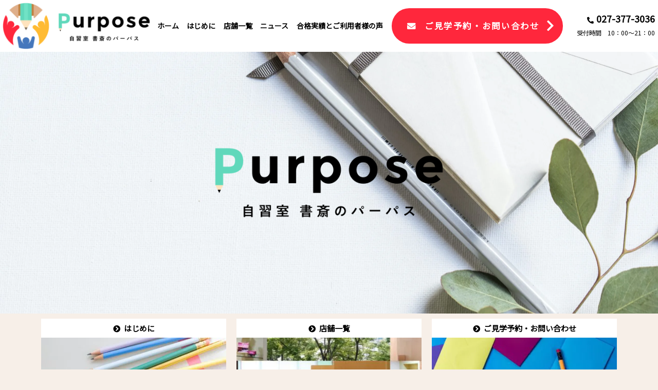

--- FILE ---
content_type: text/html; charset=UTF-8
request_url: https://purpose-study.com/
body_size: 13264
content:
<!DOCTYPE html><html dir="ltr" lang="ja"
 prefix="og: https://ogp.me/ns#" ><head><meta charset="UTF-8"><meta name="viewport" content="width=device-width, initial-scale=1"><link rel="profile" href="https://gmpg.org/xfn/11"><link media="all" href="https://purpose-study.com/wp-content/cache/autoptimize/css/autoptimize_30690014fda899d46bd1065585080fbc.css" rel="stylesheet" /><title>自習室 書斎のパーパス purpose｜会員制有料自習室</title><meta name="description" content="高崎駅・前橋駅・北高崎駅・桐生駅近（前橋 伊勢崎方面の方も）・本庄駅前（前橋 伊勢崎 深谷方面の方も）足利市駅前（館林 太田方面の方も）。入学試験、各種受験、資格取得対策に充実した勉強スペースを安価で提供する自習室のパーパス。パーテーションデスクで集中して勉強できます。図書館や学校・学習塾の自習室やデスクを確保できない等、勉強できる場所を探している皆様に！" /><meta name="robots" content="max-image-preview:large" /><meta name="google-site-verification" content="ZZNA_sibYitvncc3PwtuPpPxmyoPWeMr4KG2MBT8KUw" /><link rel="canonical" href="https://purpose-study.com/" /><meta name="generator" content="All in One SEO (AIOSEO) 4.2.7.1 " /><meta property="og:locale" content="ja_JP" /><meta property="og:site_name" content="自習室 書斎のパーパス　purpose｜会員制有料自習室 | 中学・高校・大学受験、資格取得、プライベート書斎、開業準備のために充実した勉強場所を安価で提供させて頂く自習室 書斎のパーパス。図書館や塾以外に勉強できる場所、自習室。パーテーション付デスクで隣を気にせず集中して勉強・作業に専念できます。高崎駅近・北高崎駅前・前橋駅近・桐生駅近です。" /><meta property="og:type" content="website" /><meta property="og:title" content="自習室 書斎のパーパス purpose｜会員制有料自習室" /><meta property="og:description" content="高崎駅・前橋駅・北高崎駅・桐生駅近（前橋 伊勢崎方面の方も）・本庄駅前（前橋 伊勢崎 深谷方面の方も）足利市駅前（館林 太田方面の方も）。入学試験、各種受験、資格取得対策に充実した勉強スペースを安価で提供する自習室のパーパス。パーテーションデスクで集中して勉強できます。図書館や学校・学習塾の自習室やデスクを確保できない等、勉強できる場所を探している皆様に！" /><meta property="og:url" content="https://purpose-study.com/" /><meta property="og:image" content="https://purpose-study.com/wp-content/uploads/2020/09/Purpose_logo-02.png" /><meta property="og:image:secure_url" content="https://purpose-study.com/wp-content/uploads/2020/09/Purpose_logo-02.png" /><meta name="twitter:card" content="summary_large_image" /><meta name="twitter:title" content="自習室 書斎のパーパス purpose｜会員制有料自習室" /><meta name="twitter:description" content="高崎駅・前橋駅・北高崎駅・桐生駅近（前橋 伊勢崎方面の方も）・本庄駅前（前橋 伊勢崎 深谷方面の方も）足利市駅前（館林 太田方面の方も）。入学試験、各種受験、資格取得対策に充実した勉強スペースを安価で提供する自習室のパーパス。パーテーションデスクで集中して勉強できます。図書館や学校・学習塾の自習室やデスクを確保できない等、勉強できる場所を探している皆様に！" /><meta name="twitter:image" content="https://purpose-study.com/wp-content/uploads/2020/09/Purpose_logo-02.png" /> <script type="application/ld+json" class="aioseo-schema">{"@context":"https:\/\/schema.org","@graph":[{"@type":"BreadcrumbList","@id":"https:\/\/purpose-study.com\/#breadcrumblist","itemListElement":[{"@type":"ListItem","@id":"https:\/\/purpose-study.com\/#listItem","position":1,"item":{"@type":"WebPage","@id":"https:\/\/purpose-study.com\/","name":"\u30db\u30fc\u30e0","description":"\u9ad8\u5d0e\u99c5\u30fb\u524d\u6a4b\u99c5\u30fb\u5317\u9ad8\u5d0e\u99c5\u30fb\u6850\u751f\u99c5\u8fd1\uff08\u524d\u6a4b \u4f0a\u52e2\u5d0e\u65b9\u9762\u306e\u65b9\u3082\uff09\u30fb\u672c\u5e84\u99c5\u524d\uff08\u524d\u6a4b \u4f0a\u52e2\u5d0e \u6df1\u8c37\u65b9\u9762\u306e\u65b9\u3082\uff09\u8db3\u5229\u5e02\u99c5\u524d\uff08\u9928\u6797 \u592a\u7530\u65b9\u9762\u306e\u65b9\u3082\uff09\u3002\u5165\u5b66\u8a66\u9a13\u3001\u5404\u7a2e\u53d7\u9a13\u3001\u8cc7\u683c\u53d6\u5f97\u5bfe\u7b56\u306b\u5145\u5b9f\u3057\u305f\u52c9\u5f37\u30b9\u30da\u30fc\u30b9\u3092\u5b89\u4fa1\u3067\u63d0\u4f9b\u3059\u308b\u81ea\u7fd2\u5ba4\u306e\u30d1\u30fc\u30d1\u30b9\u3002\u30d1\u30fc\u30c6\u30fc\u30b7\u30e7\u30f3\u30c7\u30b9\u30af\u3067\u96c6\u4e2d\u3057\u3066\u52c9\u5f37\u3067\u304d\u307e\u3059\u3002\u56f3\u66f8\u9928\u3084\u5b66\u6821\u30fb\u5b66\u7fd2\u587e\u306e\u81ea\u7fd2\u5ba4\u3084\u30c7\u30b9\u30af\u3092\u78ba\u4fdd\u3067\u304d\u306a\u3044\u7b49\u3001\u52c9\u5f37\u3067\u304d\u308b\u5834\u6240\u3092\u63a2\u3057\u3066\u3044\u308b\u7686\u69d8\u306b\uff01","url":"https:\/\/purpose-study.com\/"},"nextItem":"https:\/\/purpose-study.com\/#listItem"},{"@type":"ListItem","@id":"https:\/\/purpose-study.com\/#listItem","position":2,"item":{"@type":"WebPage","@id":"https:\/\/purpose-study.com\/","name":"Home","description":"\u9ad8\u5d0e\u99c5\u30fb\u524d\u6a4b\u99c5\u30fb\u5317\u9ad8\u5d0e\u99c5\u30fb\u6850\u751f\u99c5\u8fd1\uff08\u524d\u6a4b \u4f0a\u52e2\u5d0e\u65b9\u9762\u306e\u65b9\u3082\uff09\u30fb\u672c\u5e84\u99c5\u524d\uff08\u524d\u6a4b \u4f0a\u52e2\u5d0e \u6df1\u8c37\u65b9\u9762\u306e\u65b9\u3082\uff09\u8db3\u5229\u5e02\u99c5\u524d\uff08\u9928\u6797 \u592a\u7530\u65b9\u9762\u306e\u65b9\u3082\uff09\u3002\u5165\u5b66\u8a66\u9a13\u3001\u5404\u7a2e\u53d7\u9a13\u3001\u8cc7\u683c\u53d6\u5f97\u5bfe\u7b56\u306b\u5145\u5b9f\u3057\u305f\u52c9\u5f37\u30b9\u30da\u30fc\u30b9\u3092\u5b89\u4fa1\u3067\u63d0\u4f9b\u3059\u308b\u81ea\u7fd2\u5ba4\u306e\u30d1\u30fc\u30d1\u30b9\u3002\u30d1\u30fc\u30c6\u30fc\u30b7\u30e7\u30f3\u30c7\u30b9\u30af\u3067\u96c6\u4e2d\u3057\u3066\u52c9\u5f37\u3067\u304d\u307e\u3059\u3002\u56f3\u66f8\u9928\u3084\u5b66\u6821\u30fb\u5b66\u7fd2\u587e\u306e\u81ea\u7fd2\u5ba4\u3084\u30c7\u30b9\u30af\u3092\u78ba\u4fdd\u3067\u304d\u306a\u3044\u7b49\u3001\u52c9\u5f37\u3067\u304d\u308b\u5834\u6240\u3092\u63a2\u3057\u3066\u3044\u308b\u7686\u69d8\u306b\uff01","url":"https:\/\/purpose-study.com\/"},"previousItem":"https:\/\/purpose-study.com\/#listItem"}]},{"@type":"Organization","@id":"https:\/\/purpose-study.com\/#organization","name":"\u81ea\u7fd2\u5ba4 \u66f8\u658e\u306e\u30d1\u30fc\u30d1\u30b9\u3000purpose\uff5c\u4f1a\u54e1\u5236\u6709\u6599\u81ea\u7fd2\u5ba4","url":"https:\/\/purpose-study.com\/","logo":{"@type":"ImageObject","url":"https:\/\/purpose-study.com\/wp-content\/uploads\/2020\/09\/Purpose_logo-02.png","@id":"https:\/\/purpose-study.com\/#organizationLogo","width":10939,"height":3474},"image":{"@id":"https:\/\/purpose-study.com\/#organizationLogo"}},{"@type":"WebPage","@id":"https:\/\/purpose-study.com\/#webpage","url":"https:\/\/purpose-study.com\/","name":"\u81ea\u7fd2\u5ba4 \u66f8\u658e\u306e\u30d1\u30fc\u30d1\u30b9 purpose\uff5c\u4f1a\u54e1\u5236\u6709\u6599\u81ea\u7fd2\u5ba4","description":"\u9ad8\u5d0e\u99c5\u30fb\u524d\u6a4b\u99c5\u30fb\u5317\u9ad8\u5d0e\u99c5\u30fb\u6850\u751f\u99c5\u8fd1\uff08\u524d\u6a4b \u4f0a\u52e2\u5d0e\u65b9\u9762\u306e\u65b9\u3082\uff09\u30fb\u672c\u5e84\u99c5\u524d\uff08\u524d\u6a4b \u4f0a\u52e2\u5d0e \u6df1\u8c37\u65b9\u9762\u306e\u65b9\u3082\uff09\u8db3\u5229\u5e02\u99c5\u524d\uff08\u9928\u6797 \u592a\u7530\u65b9\u9762\u306e\u65b9\u3082\uff09\u3002\u5165\u5b66\u8a66\u9a13\u3001\u5404\u7a2e\u53d7\u9a13\u3001\u8cc7\u683c\u53d6\u5f97\u5bfe\u7b56\u306b\u5145\u5b9f\u3057\u305f\u52c9\u5f37\u30b9\u30da\u30fc\u30b9\u3092\u5b89\u4fa1\u3067\u63d0\u4f9b\u3059\u308b\u81ea\u7fd2\u5ba4\u306e\u30d1\u30fc\u30d1\u30b9\u3002\u30d1\u30fc\u30c6\u30fc\u30b7\u30e7\u30f3\u30c7\u30b9\u30af\u3067\u96c6\u4e2d\u3057\u3066\u52c9\u5f37\u3067\u304d\u307e\u3059\u3002\u56f3\u66f8\u9928\u3084\u5b66\u6821\u30fb\u5b66\u7fd2\u587e\u306e\u81ea\u7fd2\u5ba4\u3084\u30c7\u30b9\u30af\u3092\u78ba\u4fdd\u3067\u304d\u306a\u3044\u7b49\u3001\u52c9\u5f37\u3067\u304d\u308b\u5834\u6240\u3092\u63a2\u3057\u3066\u3044\u308b\u7686\u69d8\u306b\uff01","inLanguage":"ja","isPartOf":{"@id":"https:\/\/purpose-study.com\/#website"},"breadcrumb":{"@id":"https:\/\/purpose-study.com\/#breadcrumblist"},"datePublished":"2020-09-25T19:31:20+09:00","dateModified":"2023-12-07T11:36:43+09:00"},{"@type":"WebSite","@id":"https:\/\/purpose-study.com\/#website","url":"https:\/\/purpose-study.com\/","name":"\u81ea\u7fd2\u5ba4 \u66f8\u658e\u306e\u30d1\u30fc\u30d1\u30b9\u3000purpose\uff5c\u4f1a\u54e1\u5236\u6709\u6599\u81ea\u7fd2\u5ba4","description":"\u4e2d\u5b66\u30fb\u9ad8\u6821\u30fb\u5927\u5b66\u53d7\u9a13\u3001\u8cc7\u683c\u53d6\u5f97\u3001\u30d7\u30e9\u30a4\u30d9\u30fc\u30c8\u66f8\u658e\u3001\u958b\u696d\u6e96\u5099\u306e\u305f\u3081\u306b\u5145\u5b9f\u3057\u305f\u52c9\u5f37\u5834\u6240\u3092\u5b89\u4fa1\u3067\u63d0\u4f9b\u3055\u305b\u3066\u9802\u304f\u81ea\u7fd2\u5ba4 \u66f8\u658e\u306e\u30d1\u30fc\u30d1\u30b9\u3002\u56f3\u66f8\u9928\u3084\u587e\u4ee5\u5916\u306b\u52c9\u5f37\u3067\u304d\u308b\u5834\u6240\u3001\u81ea\u7fd2\u5ba4\u3002\u30d1\u30fc\u30c6\u30fc\u30b7\u30e7\u30f3\u4ed8\u30c7\u30b9\u30af\u3067\u96a3\u3092\u6c17\u306b\u305b\u305a\u96c6\u4e2d\u3057\u3066\u52c9\u5f37\u30fb\u4f5c\u696d\u306b\u5c02\u5ff5\u3067\u304d\u307e\u3059\u3002\u9ad8\u5d0e\u99c5\u8fd1\u30fb\u5317\u9ad8\u5d0e\u99c5\u524d\u30fb\u524d\u6a4b\u99c5\u8fd1\u30fb\u6850\u751f\u99c5\u8fd1\u3067\u3059\u3002","inLanguage":"ja","publisher":{"@id":"https:\/\/purpose-study.com\/#organization"},"potentialAction":{"@type":"SearchAction","target":{"@type":"EntryPoint","urlTemplate":"https:\/\/purpose-study.com\/?s={search_term_string}"},"query-input":"required name=search_term_string"}}]}</script> <link rel='dns-prefetch' href='//maps.googleapis.com' /><link rel='dns-prefetch' href='//use.fontawesome.com' /><link rel='dns-prefetch' href='//s.w.org' /><link rel="alternate" type="application/rss+xml" title="自習室 書斎のパーパス　purpose｜会員制有料自習室 &raquo; フィード" href="https://purpose-study.com/feed/" />  <script
				src="//www.googletagmanager.com/gtag/js?id=G-KQJPYY5GSH"  data-cfasync="false" data-wpfc-render="false" async></script> <script data-cfasync="false" data-wpfc-render="false">var mi_version = '8.10.1';
				var mi_track_user = true;
				var mi_no_track_reason = '';
				
								var disableStrs = [
										'ga-disable-G-KQJPYY5GSH',
														];

				/* Function to detect opted out users */
				function __gtagTrackerIsOptedOut() {
					for (var index = 0; index < disableStrs.length; index++) {
						if (document.cookie.indexOf(disableStrs[index] + '=true') > -1) {
							return true;
						}
					}

					return false;
				}

				/* Disable tracking if the opt-out cookie exists. */
				if (__gtagTrackerIsOptedOut()) {
					for (var index = 0; index < disableStrs.length; index++) {
						window[disableStrs[index]] = true;
					}
				}

				/* Opt-out function */
				function __gtagTrackerOptout() {
					for (var index = 0; index < disableStrs.length; index++) {
						document.cookie = disableStrs[index] + '=true; expires=Thu, 31 Dec 2099 23:59:59 UTC; path=/';
						window[disableStrs[index]] = true;
					}
				}

				if ('undefined' === typeof gaOptout) {
					function gaOptout() {
						__gtagTrackerOptout();
					}
				}
								window.dataLayer = window.dataLayer || [];

				window.MonsterInsightsDualTracker = {
					helpers: {},
					trackers: {},
				};
				if (mi_track_user) {
					function __gtagDataLayer() {
						dataLayer.push(arguments);
					}

					function __gtagTracker(type, name, parameters) {
						if (!parameters) {
							parameters = {};
						}

						if (parameters.send_to) {
							__gtagDataLayer.apply(null, arguments);
							return;
						}

						if (type === 'event') {
														parameters.send_to = monsterinsights_frontend.v4_id;
							var hookName = name;
							if (typeof parameters['event_category'] !== 'undefined') {
								hookName = parameters['event_category'] + ':' + name;
							}

							if (typeof MonsterInsightsDualTracker.trackers[hookName] !== 'undefined') {
								MonsterInsightsDualTracker.trackers[hookName](parameters);
							} else {
								__gtagDataLayer('event', name, parameters);
							}
							
													} else {
							__gtagDataLayer.apply(null, arguments);
						}
					}

					__gtagTracker('js', new Date());
					__gtagTracker('set', {
						'developer_id.dZGIzZG': true,
											});
										__gtagTracker('config', 'G-KQJPYY5GSH', {"forceSSL":"true","link_attribution":"true"} );
															window.gtag = __gtagTracker;										(function () {
						/* https://developers.google.com/analytics/devguides/collection/analyticsjs/ */
						/* ga and __gaTracker compatibility shim. */
						var noopfn = function () {
							return null;
						};
						var newtracker = function () {
							return new Tracker();
						};
						var Tracker = function () {
							return null;
						};
						var p = Tracker.prototype;
						p.get = noopfn;
						p.set = noopfn;
						p.send = function () {
							var args = Array.prototype.slice.call(arguments);
							args.unshift('send');
							__gaTracker.apply(null, args);
						};
						var __gaTracker = function () {
							var len = arguments.length;
							if (len === 0) {
								return;
							}
							var f = arguments[len - 1];
							if (typeof f !== 'object' || f === null || typeof f.hitCallback !== 'function') {
								if ('send' === arguments[0]) {
									var hitConverted, hitObject = false, action;
									if ('event' === arguments[1]) {
										if ('undefined' !== typeof arguments[3]) {
											hitObject = {
												'eventAction': arguments[3],
												'eventCategory': arguments[2],
												'eventLabel': arguments[4],
												'value': arguments[5] ? arguments[5] : 1,
											}
										}
									}
									if ('pageview' === arguments[1]) {
										if ('undefined' !== typeof arguments[2]) {
											hitObject = {
												'eventAction': 'page_view',
												'page_path': arguments[2],
											}
										}
									}
									if (typeof arguments[2] === 'object') {
										hitObject = arguments[2];
									}
									if (typeof arguments[5] === 'object') {
										Object.assign(hitObject, arguments[5]);
									}
									if ('undefined' !== typeof arguments[1].hitType) {
										hitObject = arguments[1];
										if ('pageview' === hitObject.hitType) {
											hitObject.eventAction = 'page_view';
										}
									}
									if (hitObject) {
										action = 'timing' === arguments[1].hitType ? 'timing_complete' : hitObject.eventAction;
										hitConverted = mapArgs(hitObject);
										__gtagTracker('event', action, hitConverted);
									}
								}
								return;
							}

							function mapArgs(args) {
								var arg, hit = {};
								var gaMap = {
									'eventCategory': 'event_category',
									'eventAction': 'event_action',
									'eventLabel': 'event_label',
									'eventValue': 'event_value',
									'nonInteraction': 'non_interaction',
									'timingCategory': 'event_category',
									'timingVar': 'name',
									'timingValue': 'value',
									'timingLabel': 'event_label',
									'page': 'page_path',
									'location': 'page_location',
									'title': 'page_title',
								};
								for (arg in args) {
																		if (!(!args.hasOwnProperty(arg) || !gaMap.hasOwnProperty(arg))) {
										hit[gaMap[arg]] = args[arg];
									} else {
										hit[arg] = args[arg];
									}
								}
								return hit;
							}

							try {
								f.hitCallback();
							} catch (ex) {
							}
						};
						__gaTracker.create = newtracker;
						__gaTracker.getByName = newtracker;
						__gaTracker.getAll = function () {
							return [];
						};
						__gaTracker.remove = noopfn;
						__gaTracker.loaded = true;
						window['__gaTracker'] = __gaTracker;
					})();
									} else {
										console.log("");
					(function () {
						function __gtagTracker() {
							return null;
						}

						window['__gtagTracker'] = __gtagTracker;
						window['gtag'] = __gtagTracker;
					})();
									}</script>  <script>window._wpemojiSettings = {"baseUrl":"https:\/\/s.w.org\/images\/core\/emoji\/13.0.0\/72x72\/","ext":".png","svgUrl":"https:\/\/s.w.org\/images\/core\/emoji\/13.0.0\/svg\/","svgExt":".svg","source":{"concatemoji":"https:\/\/purpose-study.com\/wp-includes\/js\/wp-emoji-release.min.js?ver=5.5.17"}};
			!function(e,a,t){var n,r,o,i=a.createElement("canvas"),p=i.getContext&&i.getContext("2d");function s(e,t){var a=String.fromCharCode;p.clearRect(0,0,i.width,i.height),p.fillText(a.apply(this,e),0,0);e=i.toDataURL();return p.clearRect(0,0,i.width,i.height),p.fillText(a.apply(this,t),0,0),e===i.toDataURL()}function c(e){var t=a.createElement("script");t.src=e,t.defer=t.type="text/javascript",a.getElementsByTagName("head")[0].appendChild(t)}for(o=Array("flag","emoji"),t.supports={everything:!0,everythingExceptFlag:!0},r=0;r<o.length;r++)t.supports[o[r]]=function(e){if(!p||!p.fillText)return!1;switch(p.textBaseline="top",p.font="600 32px Arial",e){case"flag":return s([127987,65039,8205,9895,65039],[127987,65039,8203,9895,65039])?!1:!s([55356,56826,55356,56819],[55356,56826,8203,55356,56819])&&!s([55356,57332,56128,56423,56128,56418,56128,56421,56128,56430,56128,56423,56128,56447],[55356,57332,8203,56128,56423,8203,56128,56418,8203,56128,56421,8203,56128,56430,8203,56128,56423,8203,56128,56447]);case"emoji":return!s([55357,56424,8205,55356,57212],[55357,56424,8203,55356,57212])}return!1}(o[r]),t.supports.everything=t.supports.everything&&t.supports[o[r]],"flag"!==o[r]&&(t.supports.everythingExceptFlag=t.supports.everythingExceptFlag&&t.supports[o[r]]);t.supports.everythingExceptFlag=t.supports.everythingExceptFlag&&!t.supports.flag,t.DOMReady=!1,t.readyCallback=function(){t.DOMReady=!0},t.supports.everything||(n=function(){t.readyCallback()},a.addEventListener?(a.addEventListener("DOMContentLoaded",n,!1),e.addEventListener("load",n,!1)):(e.attachEvent("onload",n),a.attachEvent("onreadystatechange",function(){"complete"===a.readyState&&t.readyCallback()})),(n=t.source||{}).concatemoji?c(n.concatemoji):n.wpemoji&&n.twemoji&&(c(n.twemoji),c(n.wpemoji)))}(window,document,window._wpemojiSettings);</script> <link rel='stylesheet' id='elementor-post-6-css'  href='https://purpose-study.com/wp-content/cache/autoptimize/css/autoptimize_single_cc25604c45fc3805c663e31ce5314674.css?ver=1601147146' media='all' /><link rel='stylesheet' id='elementor-post-13-css'  href='https://purpose-study.com/wp-content/cache/autoptimize/css/autoptimize_single_bcf7e0d1e7a3f4b192c44a3dd744bfe7.css?ver=1701949015' media='all' /><link rel='stylesheet' id='elementor-post-204-css'  href='https://purpose-study.com/wp-content/cache/autoptimize/css/autoptimize_single_ffe9bb477c4761329d7feb0c7a72a8e2.css?ver=1601317438' media='all' /><link rel='stylesheet' id='elementor-post-211-css'  href='https://purpose-study.com/wp-content/cache/autoptimize/css/autoptimize_single_221ed0d02ef9e415d5fe6ccc6ac7d6ed.css?ver=1601359604' media='all' /><link rel='stylesheet' id='font-awesome-official-css'  href='https://use.fontawesome.com/releases/v5.14.0/css/all.css' media='all' integrity="sha384-HzLeBuhoNPvSl5KYnjx0BT+WB0QEEqLprO+NBkkk5gbc67FTaL7XIGa2w1L0Xbgc" crossorigin="anonymous" /><link rel='stylesheet' id='font-awesome-official-v4shim-css'  href='https://use.fontawesome.com/releases/v5.14.0/css/v4-shims.css' media='all' integrity="sha384-9aKO2QU3KETrRCCXFbhLK16iRd15nC+OYEmpVb54jY8/CEXz/GVRsnM73wcbYw+m" crossorigin="anonymous" /><link rel='stylesheet' id='google-fonts-1-css'  href='https://fonts.googleapis.com/css?family=Roboto%3A100%2C100italic%2C200%2C200italic%2C300%2C300italic%2C400%2C400italic%2C500%2C500italic%2C600%2C600italic%2C700%2C700italic%2C800%2C800italic%2C900%2C900italic%7CRoboto+Slab%3A100%2C100italic%2C200%2C200italic%2C300%2C300italic%2C400%2C400italic%2C500%2C500italic%2C600%2C600italic%2C700%2C700italic%2C800%2C800italic%2C900%2C900italic&#038;ver=5.5.17' media='all' /> <!--[if IE]> <script src='https://purpose-study.com/wp-content/themes/astra/assets/js/minified/flexibility.min.js?ver=2.5.5' id='astra-flexibility-js'></script> <script id='astra-flexibility-js-after'>flexibility(document.documentElement);</script> <![endif]--> <script data-cfasync="false" data-wpfc-render="false" id='monsterinsights-frontend-script-js-extra'>var monsterinsights_frontend = {"js_events_tracking":"true","download_extensions":"doc,pdf,ppt,zip,xls,docx,pptx,xlsx","inbound_paths":"[{\"path\":\"\\\/go\\\/\",\"label\":\"affiliate\"},{\"path\":\"\\\/recommend\\\/\",\"label\":\"affiliate\"}]","home_url":"https:\/\/purpose-study.com","hash_tracking":"false","ua":"","v4_id":"G-KQJPYY5GSH"};</script> <script src='https://purpose-study.com/wp-includes/js/jquery/jquery.js?ver=1.12.4-wp' id='jquery-core-js'></script> <link rel="https://api.w.org/" href="https://purpose-study.com/wp-json/" /><link rel="alternate" type="application/json" href="https://purpose-study.com/wp-json/wp/v2/pages/13" /><link rel="EditURI" type="application/rsd+xml" title="RSD" href="https://purpose-study.com/xmlrpc.php?rsd" /><link rel="wlwmanifest" type="application/wlwmanifest+xml" href="https://purpose-study.com/wp-includes/wlwmanifest.xml" /><meta name="generator" content="WordPress 5.5.17" /><link rel='shortlink' href='https://purpose-study.com/' /><link rel="alternate" type="application/json+oembed" href="https://purpose-study.com/wp-json/oembed/1.0/embed?url=https%3A%2F%2Fpurpose-study.com%2F" /><link rel="alternate" type="text/xml+oembed" href="https://purpose-study.com/wp-json/oembed/1.0/embed?url=https%3A%2F%2Fpurpose-study.com%2F&#038;format=xml" /><link rel="icon" href="https://purpose-study.com/wp-content/uploads/2020/09/cropped-Purpose_logo-03-scaled-1-32x32.jpg" sizes="32x32" /><link rel="icon" href="https://purpose-study.com/wp-content/uploads/2020/09/cropped-Purpose_logo-03-scaled-1-192x192.jpg" sizes="192x192" /><link rel="apple-touch-icon" href="https://purpose-study.com/wp-content/uploads/2020/09/cropped-Purpose_logo-03-scaled-1-180x180.jpg" /><meta name="msapplication-TileImage" content="https://purpose-study.com/wp-content/uploads/2020/09/cropped-Purpose_logo-03-scaled-1-270x270.jpg" /></head><body data-rsssl=1 itemtype='https://schema.org/WebPage' itemscope='itemscope' class="home page-template-default page page-id-13 wp-custom-logo ehf-header ehf-footer ehf-template-astra ehf-stylesheet-astra ast-desktop ast-page-builder-template ast-no-sidebar astra-2.5.5 ast-header-custom-item-inside ast-single-post ast-inherit-site-logo-transparent elementor-default elementor-kit-6 elementor-page elementor-page-13"><div 
 class="hfeed site" id="page"> <a class="skip-link screen-reader-text" href="#content">コンテンツへスキップ</a><header id="masthead" itemscope="itemscope" itemtype="https://schema.org/WPHeader"><p class="main-title bhf-hidden" itemprop="headline"><a href="https://purpose-study.com" title="自習室 書斎のパーパス　purpose｜会員制有料自習室" rel="home">自習室 書斎のパーパス　purpose｜会員制有料自習室</a></p><div data-elementor-type="wp-post" data-elementor-id="204" class="elementor elementor-204" data-elementor-settings="[]"><div class="elementor-inner"><div class="elementor-section-wrap"><section class="elementor-section elementor-top-section elementor-element elementor-element-1ebaf9d elementor-section-content-middle elementor-hidden-phone elementor-section-boxed elementor-section-height-default elementor-section-height-default" data-id="1ebaf9d" data-element_type="section" data-settings="{&quot;background_background&quot;:&quot;classic&quot;,&quot;ekit_has_onepagescroll_dot&quot;:&quot;yes&quot;}"><div class="elementor-container elementor-column-gap-narrow"><div class="elementor-row"><div class="elementor-column elementor-col-25 elementor-top-column elementor-element elementor-element-7323247" data-id="7323247" data-element_type="column"><div class="elementor-column-wrap elementor-element-populated"><div class="elementor-widget-wrap"><div class="elementor-element elementor-element-6c633c2 elementor-widget elementor-widget-site-logo" data-id="6c633c2" data-element_type="widget" data-widget_type="site-logo.default"><div class="elementor-widget-container"><div class="hfe-site-logo"> <a data-elementor-open-lightbox=""  class='elementor-clickable' href="https://purpose-study.com"><div class="hfe-site-logo-set"><div class="hfe-site-logo-container"> <noscript><img class="hfe-site-logo-img elementor-animation-"  src="https://purpose-study.com/wp-content/uploads/2020/09/Purpose_logo-02-300x95.png"/></noscript><img class="lazyload hfe-site-logo-img elementor-animation-"  src='data:image/svg+xml,%3Csvg%20xmlns=%22http://www.w3.org/2000/svg%22%20viewBox=%220%200%20210%20140%22%3E%3C/svg%3E' data-src="https://purpose-study.com/wp-content/uploads/2020/09/Purpose_logo-02-300x95.png"/></div></div> </a></div></div></div></div></div></div><div class="elementor-column elementor-col-25 elementor-top-column elementor-element elementor-element-10b072a" data-id="10b072a" data-element_type="column"><div class="elementor-column-wrap elementor-element-populated"><div class="elementor-widget-wrap"><div class="elementor-element elementor-element-c7e57d8 elementor-widget elementor-widget-ekit-nav-menu" data-id="c7e57d8" data-element_type="widget" data-widget_type="ekit-nav-menu.default"><div class="elementor-widget-container"><div class="ekit-wid-con ekit_menu_responsive_tablet" data-hamburger-icon="" data-hamburger-icon-type="icon" data-responsive-breakpoint="1024"><div id="ekit-megamenu-menu" class="elementskit-menu-container elementskit-menu-offcanvas-elements elementskit-navbar-nav-default elementskit_line_arrow ekit-nav-menu-one-page-no"><ul id="main-menu" class="elementskit-navbar-nav elementskit-menu-po-justified submenu-click-on-icon"><li id="menu-item-73" class="menu-item menu-item-type-custom menu-item-object-custom current-menu-item current_page_item menu-item-home menu-item-73 nav-item elementskit-mobile-builder-content active" data-vertical-menu=750px><a href="https://purpose-study.com/" class="ekit-menu-nav-link active menu-link">ホーム</a></li><li id="menu-item-74" class="menu-item menu-item-type-post_type menu-item-object-page menu-item-74 nav-item elementskit-mobile-builder-content" data-vertical-menu=750px><a href="https://purpose-study.com/introduction/" class="ekit-menu-nav-link menu-link">はじめに</a></li><li id="menu-item-177" class="menu-item menu-item-type-post_type menu-item-object-page menu-item-177 nav-item elementskit-mobile-builder-content" data-vertical-menu=750px><a href="https://purpose-study.com/shop/" class="ekit-menu-nav-link menu-link">店舗一覧</a></li><li id="menu-item-305" class="menu-item menu-item-type-custom menu-item-object-custom current-menu-item current_page_item menu-item-home menu-item-305 nav-item elementskit-mobile-builder-content active" data-vertical-menu=750px><a href="https://purpose-study.com/#news" class="ekit-menu-nav-link active menu-link">ニュース</a></li><li id="menu-item-306" class="menu-item menu-item-type-custom menu-item-object-custom current-menu-item current_page_item menu-item-home menu-item-306 nav-item elementskit-mobile-builder-content active" data-vertical-menu=750px><a href="https://purpose-study.com/#voice" class="ekit-menu-nav-link active menu-link">合格実績とご利用者様の声</a></li></ul><div class="elementskit-nav-identity-panel"><div class="elementskit-site-title"> <a class="elementskit-nav-logo" href="https://purpose-study.com" target="_self" rel=""> <noscript><img src="https://purpose-study.com/wp-content/uploads/2020/09/Purpose_logo-02.png" alt=""></noscript><img class="lazyload" src='data:image/svg+xml,%3Csvg%20xmlns=%22http://www.w3.org/2000/svg%22%20viewBox=%220%200%20210%20140%22%3E%3C/svg%3E' data-src="https://purpose-study.com/wp-content/uploads/2020/09/Purpose_logo-02.png" alt=""> </a></div> <button class="elementskit-menu-close elementskit-menu-toggler" type="button">X</button></div></div></div></div></div></div></div></div><div class="elementor-column elementor-col-25 elementor-top-column elementor-element elementor-element-5e911a1" data-id="5e911a1" data-element_type="column"><div class="elementor-column-wrap elementor-element-populated"><div class="elementor-widget-wrap"><div class="elementor-element elementor-element-860a823 elementor-widget elementor-widget-html" data-id="860a823" data-element_type="widget" data-widget_type="html.default"><div class="elementor-widget-container"><center><a href="https://purpose-study.com/contact/" class="btn btn--orange btn-c"><i class="fa fas fa-envelope"></i>ご見学予約・お問い合わせ </a></center></div></div></div></div></div><div class="elementor-column elementor-col-25 elementor-top-column elementor-element elementor-element-8f1cc45" data-id="8f1cc45" data-element_type="column"><div class="elementor-column-wrap elementor-element-populated"><div class="elementor-widget-wrap"><div class="elementor-element elementor-element-c348a18 elementor-align-right elementor-icon-list--layout-traditional elementor-list-item-link-full_width elementor-widget elementor-widget-icon-list" data-id="c348a18" data-element_type="widget" data-widget_type="icon-list.default"><div class="elementor-widget-container"><ul class="elementor-icon-list-items"><li class="elementor-icon-list-item"> <span class="elementor-icon-list-icon"> <i aria-hidden="true" class="fas fa-phone-alt"></i> </span> <span class="elementor-icon-list-text">027-377-3036</span></li></ul></div></div><div class="elementor-element elementor-element-bcb00aa elementor-widget elementor-widget-text-editor" data-id="bcb00aa" data-element_type="widget" data-widget_type="text-editor.default"><div class="elementor-widget-container"><div class="elementor-text-editor elementor-clearfix">受付時間　10：00～21：00</div></div></div></div></div></div></div></div></section><section class="elementor-section elementor-top-section elementor-element elementor-element-a3824f3 elementor-section-content-middle elementor-hidden-desktop elementor-hidden-tablet elementor-section-boxed elementor-section-height-default elementor-section-height-default" data-id="a3824f3" data-element_type="section" data-settings="{&quot;ekit_has_onepagescroll_dot&quot;:&quot;yes&quot;}"><div class="elementor-container elementor-column-gap-default"><div class="elementor-row"><div class="elementor-column elementor-col-50 elementor-top-column elementor-element elementor-element-4cdb881" data-id="4cdb881" data-element_type="column"><div class="elementor-column-wrap elementor-element-populated"><div class="elementor-widget-wrap"><div class="elementor-element elementor-element-9be7f2c elementor-widget elementor-widget-site-logo" data-id="9be7f2c" data-element_type="widget" data-widget_type="site-logo.default"><div class="elementor-widget-container"><div class="hfe-site-logo"> <a data-elementor-open-lightbox=""  class='elementor-clickable' href="https://purpose-study.com"><div class="hfe-site-logo-set"><div class="hfe-site-logo-container"> <noscript><img class="hfe-site-logo-img elementor-animation-"  src="https://purpose-study.com/wp-content/uploads/2020/09/Purpose_logo-02-300x95.png"/></noscript><img class="lazyload hfe-site-logo-img elementor-animation-"  src='data:image/svg+xml,%3Csvg%20xmlns=%22http://www.w3.org/2000/svg%22%20viewBox=%220%200%20210%20140%22%3E%3C/svg%3E' data-src="https://purpose-study.com/wp-content/uploads/2020/09/Purpose_logo-02-300x95.png"/></div></div> </a></div></div></div></div></div></div><div class="elementor-column elementor-col-50 elementor-top-column elementor-element elementor-element-06f28bd" data-id="06f28bd" data-element_type="column"><div class="elementor-column-wrap elementor-element-populated"><div class="elementor-widget-wrap"><div class="elementor-element elementor-element-aa55a20 elementor-widget elementor-widget-ekit-nav-menu" data-id="aa55a20" data-element_type="widget" data-widget_type="ekit-nav-menu.default"><div class="elementor-widget-container"><div class="ekit-wid-con ekit_menu_responsive_tablet" data-hamburger-icon="" data-hamburger-icon-type="icon" data-responsive-breakpoint="1024"><div id="ekit-megamenu-menu" class="elementskit-menu-container elementskit-menu-offcanvas-elements elementskit-navbar-nav-default elementskit_line_arrow ekit-nav-menu-one-page-no"><ul id="main-menu" class="elementskit-navbar-nav elementskit-menu-po-center submenu-click-on-icon"><li class="menu-item menu-item-type-custom menu-item-object-custom current-menu-item current_page_item menu-item-home menu-item-73 nav-item elementskit-mobile-builder-content active" data-vertical-menu=750px><a href="https://purpose-study.com/" class="ekit-menu-nav-link active menu-link">ホーム</a></li><li class="menu-item menu-item-type-post_type menu-item-object-page menu-item-74 nav-item elementskit-mobile-builder-content" data-vertical-menu=750px><a href="https://purpose-study.com/introduction/" class="ekit-menu-nav-link menu-link">はじめに</a></li><li class="menu-item menu-item-type-post_type menu-item-object-page menu-item-177 nav-item elementskit-mobile-builder-content" data-vertical-menu=750px><a href="https://purpose-study.com/shop/" class="ekit-menu-nav-link menu-link">店舗一覧</a></li><li class="menu-item menu-item-type-custom menu-item-object-custom current-menu-item current_page_item menu-item-home menu-item-305 nav-item elementskit-mobile-builder-content active" data-vertical-menu=750px><a href="https://purpose-study.com/#news" class="ekit-menu-nav-link active menu-link">ニュース</a></li><li class="menu-item menu-item-type-custom menu-item-object-custom current-menu-item current_page_item menu-item-home menu-item-306 nav-item elementskit-mobile-builder-content active" data-vertical-menu=750px><a href="https://purpose-study.com/#voice" class="ekit-menu-nav-link active menu-link">合格実績とご利用者様の声</a></li></ul><div class="elementskit-nav-identity-panel"><div class="elementskit-site-title"> <a class="elementskit-nav-logo" href="https://purpose-study.com" target="_self" rel=""> <noscript><img src="https://purpose-study.com/wp-content/uploads/2020/09/Purpose_logo-02.png" alt=""></noscript><img class="lazyload" src='data:image/svg+xml,%3Csvg%20xmlns=%22http://www.w3.org/2000/svg%22%20viewBox=%220%200%20210%20140%22%3E%3C/svg%3E' data-src="https://purpose-study.com/wp-content/uploads/2020/09/Purpose_logo-02.png" alt=""> </a></div> <button class="elementskit-menu-close elementskit-menu-toggler" type="button">X</button></div></div></div></div></div></div></div></div></div></div></section></div></div></div></header><div id="content" class="site-content"><div class="ast-container"><link href="https://fonts.googleapis.com/css2?family=Sawarabi+Mincho&display=swap" rel="stylesheet"><div id="primary" class="content-area primary"><main id="main" class="site-main"><article 
 class="post-13 page type-page status-publish ast-article-single" id="post-13" itemtype="https://schema.org/CreativeWork" itemscope="itemscope"><header class="entry-header ast-header-without-markup"></header><div class="entry-content clear" 
 itemprop="text"	><div data-elementor-type="wp-page" data-elementor-id="13" class="elementor elementor-13" data-elementor-settings="[]"><div class="elementor-inner"><div class="elementor-section-wrap"><section class="elementor-section elementor-top-section elementor-element elementor-element-8add2d1 elementor-section-height-min-height elementor-section-boxed elementor-section-height-default elementor-section-items-middle" data-id="8add2d1" data-element_type="section" data-settings="{&quot;background_background&quot;:&quot;classic&quot;,&quot;ekit_has_onepagescroll_dot&quot;:&quot;yes&quot;}"><div class="elementor-container elementor-column-gap-default"><div class="elementor-row"><div class="elementor-column elementor-col-100 elementor-top-column elementor-element elementor-element-f611984" data-id="f611984" data-element_type="column"><div class="elementor-column-wrap elementor-element-populated"><div class="elementor-widget-wrap"><div class="elementor-element elementor-element-730db5c elementor-widget elementor-widget-image" data-id="730db5c" data-element_type="widget" data-widget_type="image.default"><div class="elementor-widget-container"><div class="elementor-image"> <noscript><img width="1024" height="320" src="https://purpose-study.com/wp-content/uploads/2020/09/Purpose_logo-04-1024x320.png" class="attachment-large size-large" alt="" srcset="https://purpose-study.com/wp-content/uploads/2020/09/Purpose_logo-04-1024x320.png 1024w, https://purpose-study.com/wp-content/uploads/2020/09/Purpose_logo-04-300x94.png 300w, https://purpose-study.com/wp-content/uploads/2020/09/Purpose_logo-04-768x240.png 768w, https://purpose-study.com/wp-content/uploads/2020/09/Purpose_logo-04-1536x480.png 1536w, https://purpose-study.com/wp-content/uploads/2020/09/Purpose_logo-04-2048x640.png 2048w" sizes="(max-width: 1024px) 100vw, 1024px" /></noscript><img width="1024" height="320" src='data:image/svg+xml,%3Csvg%20xmlns=%22http://www.w3.org/2000/svg%22%20viewBox=%220%200%201024%20320%22%3E%3C/svg%3E' data-src="https://purpose-study.com/wp-content/uploads/2020/09/Purpose_logo-04-1024x320.png" class="lazyload attachment-large size-large" alt="" data-srcset="https://purpose-study.com/wp-content/uploads/2020/09/Purpose_logo-04-1024x320.png 1024w, https://purpose-study.com/wp-content/uploads/2020/09/Purpose_logo-04-300x94.png 300w, https://purpose-study.com/wp-content/uploads/2020/09/Purpose_logo-04-768x240.png 768w, https://purpose-study.com/wp-content/uploads/2020/09/Purpose_logo-04-1536x480.png 1536w, https://purpose-study.com/wp-content/uploads/2020/09/Purpose_logo-04-2048x640.png 2048w" data-sizes="(max-width: 1024px) 100vw, 1024px" /></div></div></div></div></div></div></div></div></section><section class="elementor-section elementor-top-section elementor-element elementor-element-11223f4 elementor-section-boxed elementor-section-height-default elementor-section-height-default" data-id="11223f4" data-element_type="section" data-settings="{&quot;ekit_has_onepagescroll_dot&quot;:&quot;yes&quot;}"><div class="elementor-container elementor-column-gap-default"><div class="elementor-row"><div class="elementor-column elementor-col-33 elementor-top-column elementor-element elementor-element-0556fd7" data-id="0556fd7" data-element_type="column"><div class="elementor-column-wrap elementor-element-populated"><div class="elementor-widget-wrap"><div class="elementor-element elementor-element-a54fa93 elementor-align-center elementor-icon-list--layout-traditional elementor-list-item-link-full_width elementor-widget elementor-widget-icon-list" data-id="a54fa93" data-element_type="widget" data-widget_type="icon-list.default"><div class="elementor-widget-container"><ul class="elementor-icon-list-items"><li class="elementor-icon-list-item"> <a href="https://purpose-study.com/introduction/"> <span class="elementor-icon-list-icon"> <i aria-hidden="true" class="fas fa-chevron-circle-right"></i> </span> <span class="elementor-icon-list-text">はじめに</span> </a></li></ul></div></div><div class="elementor-element elementor-element-d3c4310 elementor-widget elementor-widget-image" data-id="d3c4310" data-element_type="widget" data-widget_type="image.default"><div class="elementor-widget-container"><div class="elementor-image"> <a href="https://purpose-study.com/introduction/"> <noscript><img src="https://purpose-study.com/wp-content/uploads/elementor/thumbs/2.はじめに-メイン画像-scaled-ow7y893dzkq0dtxg6bbec05hlwg7aiektztq4v9ads.jpg" title="" alt="" /></noscript><img class="lazyload" src='data:image/svg+xml,%3Csvg%20xmlns=%22http://www.w3.org/2000/svg%22%20viewBox=%220%200%20210%20140%22%3E%3C/svg%3E' data-src="https://purpose-study.com/wp-content/uploads/elementor/thumbs/2.はじめに-メイン画像-scaled-ow7y893dzkq0dtxg6bbec05hlwg7aiektztq4v9ads.jpg" title="" alt="" /> </a></div></div></div></div></div></div><div class="elementor-column elementor-col-33 elementor-top-column elementor-element elementor-element-f57ca39" data-id="f57ca39" data-element_type="column"><div class="elementor-column-wrap elementor-element-populated"><div class="elementor-widget-wrap"><div class="elementor-element elementor-element-3555f7e elementor-align-center elementor-icon-list--layout-traditional elementor-list-item-link-full_width elementor-widget elementor-widget-icon-list" data-id="3555f7e" data-element_type="widget" data-widget_type="icon-list.default"><div class="elementor-widget-container"><ul class="elementor-icon-list-items"><li class="elementor-icon-list-item"> <a href="https://purpose-study.com/shop/"> <span class="elementor-icon-list-icon"> <i aria-hidden="true" class="fas fa-chevron-circle-right"></i> </span> <span class="elementor-icon-list-text">店舗一覧</span> </a></li></ul></div></div><div class="elementor-element elementor-element-2aed0be elementor-widget elementor-widget-image" data-id="2aed0be" data-element_type="widget" data-widget_type="image.default"><div class="elementor-widget-container"><div class="elementor-image"> <a href="https://purpose-study.com/shop/"> <noscript><img src="https://purpose-study.com/wp-content/uploads/elementor/thumbs/page-3-ow7y7u1yy85f82jam4td83y43qibvcqvfxdygfvl5c.jpg" title="" alt="" /></noscript><img class="lazyload" src='data:image/svg+xml,%3Csvg%20xmlns=%22http://www.w3.org/2000/svg%22%20viewBox=%220%200%20210%20140%22%3E%3C/svg%3E' data-src="https://purpose-study.com/wp-content/uploads/elementor/thumbs/page-3-ow7y7u1yy85f82jam4td83y43qibvcqvfxdygfvl5c.jpg" title="" alt="" /> </a></div></div></div></div></div></div><div class="elementor-column elementor-col-33 elementor-top-column elementor-element elementor-element-0548a51" data-id="0548a51" data-element_type="column"><div class="elementor-column-wrap elementor-element-populated"><div class="elementor-widget-wrap"><div class="elementor-element elementor-element-39fd563 elementor-align-center elementor-icon-list--layout-traditional elementor-list-item-link-full_width elementor-widget elementor-widget-icon-list" data-id="39fd563" data-element_type="widget" data-widget_type="icon-list.default"><div class="elementor-widget-container"><ul class="elementor-icon-list-items"><li class="elementor-icon-list-item"> <a href="https://purpose-study.com/contact/"> <span class="elementor-icon-list-icon"> <i aria-hidden="true" class="fas fa-chevron-circle-right"></i> </span> <span class="elementor-icon-list-text">ご見学予約・お問い合わせ</span> </a></li></ul></div></div><div class="elementor-element elementor-element-bb03e39 elementor-widget elementor-widget-image" data-id="bb03e39" data-element_type="widget" data-widget_type="image.default"><div class="elementor-widget-container"><div class="elementor-image"> <a href="https://purpose-study.com/contact/"> <noscript><img src="https://purpose-study.com/wp-content/uploads/elementor/thumbs/4.ご見学予約・お問い合わせトップ画像-1-scaled-ow7y83gcukiag65n38vmx1kq1l800bs6t7wt97hnf4.jpg" title="" alt="" /></noscript><img class="lazyload" src='data:image/svg+xml,%3Csvg%20xmlns=%22http://www.w3.org/2000/svg%22%20viewBox=%220%200%20210%20140%22%3E%3C/svg%3E' data-src="https://purpose-study.com/wp-content/uploads/elementor/thumbs/4.ご見学予約・お問い合わせトップ画像-1-scaled-ow7y83gcukiag65n38vmx1kq1l800bs6t7wt97hnf4.jpg" title="" alt="" /> </a></div></div></div></div></div></div></div></div></section><section class="elementor-section elementor-top-section elementor-element elementor-element-a363fa3 elementor-section-boxed elementor-section-height-default elementor-section-height-default" data-id="a363fa3" data-element_type="section" id="news" data-settings="{&quot;ekit_has_onepagescroll_dot&quot;:&quot;yes&quot;}"><div class="elementor-container elementor-column-gap-default"><div class="elementor-row"><div class="elementor-column elementor-col-100 elementor-top-column elementor-element elementor-element-6e18e5e" data-id="6e18e5e" data-element_type="column"><div class="elementor-column-wrap elementor-element-populated"><div class="elementor-widget-wrap"><section class="elementor-section elementor-inner-section elementor-element elementor-element-546b977 elementor-section-boxed elementor-section-height-default elementor-section-height-default" data-id="546b977" data-element_type="section" data-settings="{&quot;background_background&quot;:&quot;classic&quot;,&quot;ekit_has_onepagescroll_dot&quot;:&quot;yes&quot;}"><div class="elementor-container elementor-column-gap-default"><div class="elementor-row"><div class="elementor-column elementor-col-50 elementor-inner-column elementor-element elementor-element-d7c2448" data-id="d7c2448" data-element_type="column"><div class="elementor-column-wrap elementor-element-populated"><div class="elementor-widget-wrap"><div class="elementor-element elementor-element-c1d295a elementor-widget elementor-widget-heading" data-id="c1d295a" data-element_type="widget" data-widget_type="heading.default"><div class="elementor-widget-container"><h3 class="elementor-heading-title elementor-size-default">ニュース</h3></div></div></div></div></div><div class="elementor-column elementor-col-50 elementor-inner-column elementor-element elementor-element-c0e55e2" data-id="c0e55e2" data-element_type="column"><div class="elementor-column-wrap elementor-element-populated"><div class="elementor-widget-wrap"><div class="elementor-element elementor-element-88805f4 elementor-widget elementor-widget-text-editor" data-id="88805f4" data-element_type="widget" data-widget_type="text-editor.default"><div class="elementor-widget-container"><div class="elementor-text-editor elementor-clearfix"><p><a href="https://ameblo.jp/jishuu-takasaki/" target="_blank" rel="noopener">もっと見る ＞</a></p></div></div></div></div></div></div></div></div></section><section class="elementor-section elementor-inner-section elementor-element elementor-element-3e28e09 elementor-section-boxed elementor-section-height-default elementor-section-height-default" data-id="3e28e09" data-element_type="section" data-settings="{&quot;background_background&quot;:&quot;classic&quot;,&quot;ekit_has_onepagescroll_dot&quot;:&quot;yes&quot;}"><div class="elementor-container elementor-column-gap-default"><div class="elementor-row"><div class="elementor-column elementor-col-100 elementor-inner-column elementor-element elementor-element-d80043a" data-id="d80043a" data-element_type="column"><div class="elementor-column-wrap elementor-element-populated"><div class="elementor-widget-wrap"><div class="elementor-element elementor-element-ba6c5b6 elementor-widget elementor-widget-text-editor" data-id="ba6c5b6" data-element_type="widget" data-widget_type="text-editor.default"><div class="elementor-widget-container"><div class="elementor-text-editor elementor-clearfix"><div class="wp-rss-template-container" data-wpra-template="default" data-template-ctx="eyJzb3VyY2VzIjoiMjYwIn0="><div class="wp-rss-aggregator wpra-list-template  " data-page="1"><ul class="wpra-item-list rss-aggregator wpra-item-list--bullets wpra-item-list--default"
 start="1"><li class="wpra-item feed-item "> <a  href="https://ameblo.jp/jishuu-takasaki/entry-12947485972.html" target="_blank" rel="nofollow" class="">続々新規ご入会中！「スタートダッシュキャンペーン２０２６」</a><div class="wprss-feed-meta"></div></li><li class="wpra-item feed-item "> <a  href="https://ameblo.jp/jishuu-takasaki/entry-12938468305.html" target="_blank" rel="nofollow" class="">続々新規ご入会中！「オータムキャンペーン２０２５」</a><div class="wprss-feed-meta"></div></li><li class="wpra-item feed-item "> <a  href="https://ameblo.jp/jishuu-takasaki/entry-12929987450.html" target="_blank" rel="nofollow" class="">【新規オープン】「自習室 書斎のパーパス　前橋駅南口店」をオープンいたします</a><div class="wprss-feed-meta"></div></li><li class="wpra-item feed-item "> <a  href="https://ameblo.jp/jishuu-takasaki/entry-12900692100.html" target="_blank" rel="nofollow" class="">【新規オープン】「自習室 書斎のパーパス　足利店」をオープンいたします</a><div class="wprss-feed-meta"></div></li><li class="wpra-item feed-item "> <a  href="https://ameblo.jp/jishuu-takasaki/entry-12890073527.html" target="_blank" rel="nofollow" class="">２０２４年度 「合格実績とご利用者様の声」を掲載いたします</a><div class="wprss-feed-meta"></div></li></ul></div></div></div></div></div></div></div></div></div></div></section></div></div></div></div></div></section><section class="elementor-section elementor-top-section elementor-element elementor-element-26bd5c7 elementor-section-boxed elementor-section-height-default elementor-section-height-default" data-id="26bd5c7" data-element_type="section" id="voice" data-settings="{&quot;ekit_has_onepagescroll_dot&quot;:&quot;yes&quot;}"><div class="elementor-container elementor-column-gap-default"><div class="elementor-row"><div class="elementor-column elementor-col-100 elementor-top-column elementor-element elementor-element-6fb3cc4" data-id="6fb3cc4" data-element_type="column"><div class="elementor-column-wrap elementor-element-populated"><div class="elementor-widget-wrap"><section class="elementor-section elementor-inner-section elementor-element elementor-element-6efc3e4 elementor-section-boxed elementor-section-height-default elementor-section-height-default" data-id="6efc3e4" data-element_type="section" data-settings="{&quot;background_background&quot;:&quot;classic&quot;,&quot;ekit_has_onepagescroll_dot&quot;:&quot;yes&quot;}"><div class="elementor-container elementor-column-gap-default"><div class="elementor-row"><div class="elementor-column elementor-col-50 elementor-inner-column elementor-element elementor-element-110e482" data-id="110e482" data-element_type="column"><div class="elementor-column-wrap elementor-element-populated"><div class="elementor-widget-wrap"><div class="elementor-element elementor-element-4c2a946 elementor-widget elementor-widget-heading" data-id="4c2a946" data-element_type="widget" data-widget_type="heading.default"><div class="elementor-widget-container"><h3 class="elementor-heading-title elementor-size-default">合格実績とご利用者様の声</h3></div></div></div></div></div><div class="elementor-column elementor-col-50 elementor-inner-column elementor-element elementor-element-00d476b" data-id="00d476b" data-element_type="column"><div class="elementor-column-wrap"><div class="elementor-widget-wrap"></div></div></div></div></div></section><section class="elementor-section elementor-inner-section elementor-element elementor-element-a4a238e elementor-section-boxed elementor-section-height-default elementor-section-height-default" data-id="a4a238e" data-element_type="section" data-settings="{&quot;background_background&quot;:&quot;classic&quot;,&quot;ekit_has_onepagescroll_dot&quot;:&quot;yes&quot;}"><div class="elementor-container elementor-column-gap-default"><div class="elementor-row"><div class="elementor-column elementor-col-100 elementor-inner-column elementor-element elementor-element-151030c" data-id="151030c" data-element_type="column"><div class="elementor-column-wrap elementor-element-populated"><div class="elementor-widget-wrap"><div class="elementor-element elementor-element-edec511 elementor-icon-list--layout-traditional elementor-list-item-link-full_width elementor-widget elementor-widget-icon-list" data-id="edec511" data-element_type="widget" data-widget_type="icon-list.default"><div class="elementor-widget-container"><ul class="elementor-icon-list-items"><li class="elementor-icon-list-item"> <a href="https://ameblo.jp/jishuu-takasaki/entry-12794411396.html"> <span class="elementor-icon-list-icon"> <i aria-hidden="true" class="fas fa-angle-right"></i> </span> <span class="elementor-icon-list-text">２０２２年度 「合格実績とご利用者様の声」を掲載いたします</span> </a></li><li class="elementor-icon-list-item"> <a href="https://ameblo.jp/jishuu-takasaki/entry-12732043453.html" target="_blank" rel="nofollow"> <span class="elementor-icon-list-icon"> <i aria-hidden="true" class="fas fa-angle-right"></i> </span> <span class="elementor-icon-list-text">２０２１年度 「合格実績とご利用者様の声」を掲載いたします</span> </a></li><li class="elementor-icon-list-item"> <a href="https://ameblo.jp/jishuu-takasaki/entry-12662487862.html" target="_blank" rel="nofollow"> <span class="elementor-icon-list-icon"> <i aria-hidden="true" class="fas fa-angle-right"></i> </span> <span class="elementor-icon-list-text">２０２０年度 「合格実績とご利用者様の声」を掲載いたします</span> </a></li><li class="elementor-icon-list-item"> <a href="https://ameblo.jp/jishuu-takasaki/entry-12581448281.html" target="_blank" rel="nofollow"> <span class="elementor-icon-list-icon"> <i aria-hidden="true" class="fas fa-angle-right"></i> </span> <span class="elementor-icon-list-text">２０１９年度 「合格実績とご利用者様の声」を掲載いたします</span> </a></li><li class="elementor-icon-list-item"> <a href="https://ameblo.jp/jishuu-takasaki/entry-12447207573.html" target="_blank" rel="nofollow"> <span class="elementor-icon-list-icon"> <i aria-hidden="true" class="fas fa-angle-right"></i> </span> <span class="elementor-icon-list-text">２０１８年度 「合格実績とご利用者様の声」を掲載いたします</span> </a></li><li class="elementor-icon-list-item"> <a href="https://ameblo.jp/jishuu-takasaki/entry-12336613462.html" target="_blank" rel="nofollow"> <span class="elementor-icon-list-icon"> <i aria-hidden="true" class="fas fa-angle-right"></i> </span> <span class="elementor-icon-list-text">２０１７年度 「合格実績とご利用者様の声」を掲載いたします</span> </a></li><li class="elementor-icon-list-item"> <a href="https://ameblo.jp/jishuu-takasaki/entry-12246899438.html" target="_blank" rel="nofollow"> <span class="elementor-icon-list-icon"> <i aria-hidden="true" class="fas fa-angle-right"></i> </span> <span class="elementor-icon-list-text">２０１６年度 「合格実績とご利用者様の声」を掲載いたします</span> </a></li><li class="elementor-icon-list-item"> <a href="https://ameblo.jp/jishuu-takasaki/entry-12137879818.html" target="_blank" rel="nofollow"> <span class="elementor-icon-list-icon"> <i aria-hidden="true" class="fas fa-angle-right"></i> </span> <span class="elementor-icon-list-text">２０１５年度 合格実績を掲載いたします</span> </a></li></ul></div></div></div></div></div></div></div></section><div class="elementor-element elementor-element-de2d56d elementor-widget elementor-widget-spacer" data-id="de2d56d" data-element_type="widget" data-widget_type="spacer.default"><div class="elementor-widget-container"><div class="elementor-spacer"><div class="elementor-spacer-inner"></div></div></div></div></div></div></div></div></div></section></div></div></div></div></article></main></div></div></div><footer itemtype="https://schema.org/WPFooter" itemscope="itemscope" id="colophon" role="contentinfo"><div class='footer-width-fixer'><div data-elementor-type="wp-post" data-elementor-id="211" class="elementor elementor-211" data-elementor-settings="[]"><div class="elementor-inner"><div class="elementor-section-wrap"><section class="elementor-section elementor-top-section elementor-element elementor-element-883d209 elementor-section-boxed elementor-section-height-default elementor-section-height-default" data-id="883d209" data-element_type="section" data-settings="{&quot;ekit_has_onepagescroll_dot&quot;:&quot;yes&quot;}"><div class="elementor-container elementor-column-gap-default"><div class="elementor-row"><div class="elementor-column elementor-col-100 elementor-top-column elementor-element elementor-element-6e1fc9c" data-id="6e1fc9c" data-element_type="column"><div class="elementor-column-wrap elementor-element-populated"><div class="elementor-widget-wrap"><div class="elementor-element elementor-element-42c9d74 elementor-widget elementor-widget-html" data-id="42c9d74" data-element_type="widget" data-widget_type="html.default"><div class="elementor-widget-container"><link href="https://fonts.googleapis.com/css2?family=Noto+Sans+JP&display=swap" rel="stylesheet"></div></div></div></div></div></div></div></section><section class="elementor-section elementor-top-section elementor-element elementor-element-a535d71 elementor-section-boxed elementor-section-height-default elementor-section-height-default" data-id="a535d71" data-element_type="section" data-settings="{&quot;background_background&quot;:&quot;classic&quot;,&quot;ekit_has_onepagescroll_dot&quot;:&quot;yes&quot;}"><div class="elementor-container elementor-column-gap-default"><div class="elementor-row"><div class="elementor-column elementor-col-100 elementor-top-column elementor-element elementor-element-83ccf8c" data-id="83ccf8c" data-element_type="column"><div class="elementor-column-wrap elementor-element-populated"><div class="elementor-widget-wrap"><div class="elementor-element elementor-element-40c4f90 elementor-widget elementor-widget-spacer" data-id="40c4f90" data-element_type="widget" data-widget_type="spacer.default"><div class="elementor-widget-container"><div class="elementor-spacer"><div class="elementor-spacer-inner"></div></div></div></div><div class="elementor-element elementor-element-67631ba elementor-align-center elementor-widget elementor-widget-elementskit-page-list" data-id="67631ba" data-element_type="widget" data-widget_type="elementskit-page-list.default"><div class="elementor-widget-container"><div class="ekit-wid-con" ><div class="elementor-icon-list-items elementor-inline-items"><div class="elementor-icon-list-item" > <a  target=_blank rel=""  href="https://purpose-study.com/privacy-policy/" class="elementor-repeater-item-ab4f9c6 "><div class="ekit_page_list_content"> <span class="elementor-icon-list-text"> <span class="ekit_page_list_title_title">プライバシーポリシー</span> </span></div> </a></div></div></div></div></div><div class="elementor-element elementor-element-414e16c elementor-widget elementor-widget-copyright" data-id="414e16c" data-element_type="widget" data-widget_type="copyright.default"><div class="elementor-widget-container"><div class="hfe-copyright-wrapper"> <span>Copyright © 2026 自習室 書斎のパーパス　purpose｜会員制有料自習室 </span></div></div></div><div class="elementor-element elementor-element-52c10be elementor-fixed elementor-hidden-desktop elementor-hidden-tablet elementor-widget-mobile__width-inherit elementor-widget elementor-widget-text-editor" data-id="52c10be" data-element_type="widget" data-settings="{&quot;_position&quot;:&quot;fixed&quot;}" data-widget_type="text-editor.default"><div class="elementor-widget-container"><div class="elementor-text-editor elementor-clearfix"><table style="width: 100%; border-collapse: collapse;"><tbody><tr><td style="width: 50%; background-color: #ffbb34; text-align: center; vertical-align: middle;"><span style="color: #000000;"><a style="color: #000000;" href="tel:027-377-3036"><i class="fas fa-phone-alt"></i> 027-377-3036<br> 受付時間 10:00~21:00</a></span></td><td style="width: 50%; background-color: #64d4b4; text-align: center; vertical-align: middle;"><span style="color: #000000;"><i class="fas fa-envelope"></i> <a style="color: #000000;" href="https://purpose-study.com/contact/">ご見学予約<br>お問い合わせ</a></span></td></tr></tbody></table></div></div></div><div class="elementor-element elementor-element-30fe316 elementor-widget elementor-widget-spacer" data-id="30fe316" data-element_type="widget" data-widget_type="spacer.default"><div class="elementor-widget-container"><div class="elementor-spacer"><div class="elementor-spacer-inner"></div></div></div></div></div></div></div></div></div></section></div></div></div></div></footer></div> <noscript><style>.lazyload{display:none;}</style></noscript><script data-noptimize="1">window.lazySizesConfig=window.lazySizesConfig||{};window.lazySizesConfig.loadMode=1;</script><script async data-noptimize="1" src='https://purpose-study.com/wp-content/plugins/autoptimize/classes/external/js/lazysizes.min.js?ao_version=2.7.7'></script> <script id='astra-theme-js-js-extra'>var astra = {"break_point":"921","isRtl":""};</script> <script id='contact-form-7-js-extra'>var wpcf7 = {"apiSettings":{"root":"https:\/\/purpose-study.com\/wp-json\/contact-form-7\/v1","namespace":"contact-form-7\/v1"}};</script> <script id='elementskit-framework-js-frontend-js-after'>var elementskit = {
            resturl: 'https://purpose-study.com/wp-json/elementskit/v1/',
        }</script> <script src='https://maps.googleapis.com/maps/api/js?key&#038;ver=5.5.17' id='ekit-google-map-api-js'></script> <script id='wpra-pagination-js-extra'>var WpraPagination = {"baseUri":"https:\/\/purpose-study.com\/wp-json\/wpra\/v1\/templates\/%s\/render\/"};</script> <script id='elementor-frontend-js-before'>var elementorFrontendConfig = {"environmentMode":{"edit":false,"wpPreview":false},"i18n":{"shareOnFacebook":"Facebook \u3067\u5171\u6709","shareOnTwitter":"Twitter \u3067\u5171\u6709","pinIt":"Pin it","download":"\u30c0\u30a6\u30f3\u30ed\u30fc\u30c9","downloadImage":"\u753b\u50cf\u3092\u30c0\u30a6\u30f3\u30ed\u30fc\u30c9","fullscreen":"\u30d5\u30eb\u30b9\u30af\u30ea\u30fc\u30f3","zoom":"\u30ba\u30fc\u30e0","share":"\u5171\u6709","playVideo":"\u52d5\u753b\u518d\u751f","previous":"\u524d","next":"\u6b21","close":"\u9589\u3058\u308b"},"is_rtl":false,"breakpoints":{"xs":0,"sm":480,"md":768,"lg":1025,"xl":1440,"xxl":1600},"version":"3.0.10","is_static":false,"legacyMode":{"elementWrappers":true},"urls":{"assets":"https:\/\/purpose-study.com\/wp-content\/plugins\/elementor\/assets\/"},"settings":{"page":[],"editorPreferences":[]},"kit":{"global_image_lightbox":"yes","lightbox_enable_counter":"yes","lightbox_enable_fullscreen":"yes","lightbox_enable_zoom":"yes","lightbox_enable_share":"yes","lightbox_title_src":"title","lightbox_description_src":"description"},"post":{"id":13,"title":"%E8%87%AA%E7%BF%92%E5%AE%A4%20%E6%9B%B8%E6%96%8E%E3%81%AE%E3%83%91%E3%83%BC%E3%83%91%E3%82%B9%20purpose%EF%BD%9C%E4%BC%9A%E5%93%A1%E5%88%B6%E6%9C%89%E6%96%99%E8%87%AA%E7%BF%92%E5%AE%A4","excerpt":"","featuredImage":false}};</script> <script id='wp-util-js-extra'>var _wpUtilSettings = {"ajax":{"url":"\/wp-admin\/admin-ajax.php"}};</script> <script id='wpforms-elementor-js-extra'>var wpformsElementorVars = {"captcha_provider":"recaptcha","recaptcha_type":"v2"};</script> <script>/(trident|msie)/i.test(navigator.userAgent)&&document.getElementById&&window.addEventListener&&window.addEventListener("hashchange",function(){var t,e=location.hash.substring(1);/^[A-z0-9_-]+$/.test(e)&&(t=document.getElementById(e))&&(/^(?:a|select|input|button|textarea)$/i.test(t.tagName)||(t.tabIndex=-1),t.focus())},!1);</script> <script defer src="https://purpose-study.com/wp-content/cache/autoptimize/js/autoptimize_93d7d61a78e8ca4e9c1cd9f9fc5dc660.js"></script></body></html>

--- FILE ---
content_type: text/css
request_url: https://purpose-study.com/wp-content/cache/autoptimize/css/autoptimize_single_bcf7e0d1e7a3f4b192c44a3dd744bfe7.css?ver=1701949015
body_size: 1025
content:
.elementor-13 .elementor-element.elementor-element-8add2d1>.elementor-container{min-height:510px}.elementor-13 .elementor-element.elementor-element-8add2d1>.elementor-container:after{content:"";min-height:inherit}.elementor-13 .elementor-element.elementor-element-8add2d1:not(.elementor-motion-effects-element-type-background),.elementor-13 .elementor-element.elementor-element-8add2d1>.elementor-motion-effects-container>.elementor-motion-effects-layer{background-image:url("https://purpose-study.com/wp-content/uploads/2020/09/top画像候補１-1-scaled.jpg");background-position:center center;background-size:cover}.elementor-13 .elementor-element.elementor-element-8add2d1{transition:background .3s,border .3s,border-radius .3s,box-shadow .3s}.elementor-13 .elementor-element.elementor-element-8add2d1>.elementor-background-overlay{transition:background .3s,border-radius .3s,opacity .3s}.elementor-13 .elementor-element.elementor-element-730db5c .elementor-image img{width:40%}.elementor-13 .elementor-element.elementor-element-0556fd7>.elementor-column-wrap>.elementor-widget-wrap>.elementor-widget:not(.elementor-widget__width-auto):not(.elementor-widget__width-initial):not(:last-child):not(.elementor-absolute){margin-bottom:0}.elementor-13 .elementor-element.elementor-element-a54fa93 .elementor-icon-list-icon i{color:#000;font-size:14px}.elementor-13 .elementor-element.elementor-element-a54fa93 .elementor-icon-list-icon svg{fill:#000;width:14px}.elementor-13 .elementor-element.elementor-element-a54fa93 .elementor-icon-list-icon{text-align:center}.elementor-13 .elementor-element.elementor-element-a54fa93 .elementor-icon-list-text{color:#000}.elementor-13 .elementor-element.elementor-element-a54fa93 .elementor-icon-list-item,.elementor-13 .elementor-element.elementor-element-a54fa93 .elementor-icon-list-item a{font-family:"Roboto",Sans-serif;font-weight:800}.elementor-13 .elementor-element.elementor-element-a54fa93>.elementor-widget-container{padding:5px;background-color:#fff}.elementor-13 .elementor-element.elementor-element-f57ca39>.elementor-column-wrap>.elementor-widget-wrap>.elementor-widget:not(.elementor-widget__width-auto):not(.elementor-widget__width-initial):not(:last-child):not(.elementor-absolute){margin-bottom:0}.elementor-13 .elementor-element.elementor-element-3555f7e .elementor-icon-list-icon i{color:#000;font-size:14px}.elementor-13 .elementor-element.elementor-element-3555f7e .elementor-icon-list-icon svg{fill:#000;width:14px}.elementor-13 .elementor-element.elementor-element-3555f7e .elementor-icon-list-icon{text-align:center}.elementor-13 .elementor-element.elementor-element-3555f7e .elementor-icon-list-text{color:#000}.elementor-13 .elementor-element.elementor-element-3555f7e .elementor-icon-list-item,.elementor-13 .elementor-element.elementor-element-3555f7e .elementor-icon-list-item a{font-family:"Roboto",Sans-serif;font-weight:800}.elementor-13 .elementor-element.elementor-element-3555f7e>.elementor-widget-container{padding:5px;background-color:#fff}.elementor-13 .elementor-element.elementor-element-0548a51>.elementor-column-wrap>.elementor-widget-wrap>.elementor-widget:not(.elementor-widget__width-auto):not(.elementor-widget__width-initial):not(:last-child):not(.elementor-absolute){margin-bottom:0}.elementor-13 .elementor-element.elementor-element-39fd563 .elementor-icon-list-icon i{color:#000;font-size:14px}.elementor-13 .elementor-element.elementor-element-39fd563 .elementor-icon-list-icon svg{fill:#000;width:14px}.elementor-13 .elementor-element.elementor-element-39fd563 .elementor-icon-list-icon{text-align:center}.elementor-13 .elementor-element.elementor-element-39fd563 .elementor-icon-list-text{color:#000}.elementor-13 .elementor-element.elementor-element-39fd563 .elementor-icon-list-item,.elementor-13 .elementor-element.elementor-element-39fd563 .elementor-icon-list-item a{font-family:"Roboto",Sans-serif;font-weight:800}.elementor-13 .elementor-element.elementor-element-39fd563>.elementor-widget-container{padding:5px;background-color:#fff}.elementor-13 .elementor-element.elementor-element-546b977:not(.elementor-motion-effects-element-type-background),.elementor-13 .elementor-element.elementor-element-546b977>.elementor-motion-effects-container>.elementor-motion-effects-layer{background-color:#fff}.elementor-13 .elementor-element.elementor-element-546b977{transition:background .3s,border .3s,border-radius .3s,box-shadow .3s}.elementor-13 .elementor-element.elementor-element-546b977>.elementor-background-overlay{transition:background .3s,border-radius .3s,opacity .3s}.elementor-13 .elementor-element.elementor-element-c1d295a .elementor-heading-title{color:#000;font-family:"Roboto",Sans-serif;font-size:20px;font-weight:600}.elementor-13 .elementor-element.elementor-element-88805f4 .elementor-text-editor{text-align:right}.elementor-13 .elementor-element.elementor-element-88805f4{color:#000}.elementor-13 .elementor-element.elementor-element-3e28e09:not(.elementor-motion-effects-element-type-background),.elementor-13 .elementor-element.elementor-element-3e28e09>.elementor-motion-effects-container>.elementor-motion-effects-layer{background-color:#fff}.elementor-13 .elementor-element.elementor-element-3e28e09{transition:background .3s,border .3s,border-radius .3s,box-shadow .3s}.elementor-13 .elementor-element.elementor-element-3e28e09>.elementor-background-overlay{transition:background .3s,border-radius .3s,opacity .3s}.elementor-13 .elementor-element.elementor-element-6efc3e4:not(.elementor-motion-effects-element-type-background),.elementor-13 .elementor-element.elementor-element-6efc3e4>.elementor-motion-effects-container>.elementor-motion-effects-layer{background-color:#fff}.elementor-13 .elementor-element.elementor-element-6efc3e4{transition:background .3s,border .3s,border-radius .3s,box-shadow .3s}.elementor-13 .elementor-element.elementor-element-6efc3e4>.elementor-background-overlay{transition:background .3s,border-radius .3s,opacity .3s}.elementor-13 .elementor-element.elementor-element-4c2a946 .elementor-heading-title{color:#000;font-family:"Roboto",Sans-serif;font-size:20px;font-weight:600}.elementor-13 .elementor-element.elementor-element-a4a238e:not(.elementor-motion-effects-element-type-background),.elementor-13 .elementor-element.elementor-element-a4a238e>.elementor-motion-effects-container>.elementor-motion-effects-layer{background-color:#fff}.elementor-13 .elementor-element.elementor-element-a4a238e{transition:background .3s,border .3s,border-radius .3s,box-shadow .3s}.elementor-13 .elementor-element.elementor-element-a4a238e>.elementor-background-overlay{transition:background .3s,border-radius .3s,opacity .3s}.elementor-13 .elementor-element.elementor-element-edec511 .elementor-icon-list-items:not(.elementor-inline-items) .elementor-icon-list-item:not(:last-child){padding-bottom:calc(8px/2)}.elementor-13 .elementor-element.elementor-element-edec511 .elementor-icon-list-items:not(.elementor-inline-items) .elementor-icon-list-item:not(:first-child){margin-top:calc(8px/2)}.elementor-13 .elementor-element.elementor-element-edec511 .elementor-icon-list-items.elementor-inline-items .elementor-icon-list-item{margin-right:calc(8px/2);margin-left:calc(8px/2)}.elementor-13 .elementor-element.elementor-element-edec511 .elementor-icon-list-items.elementor-inline-items{margin-right:calc(-8px/2);margin-left:calc(-8px/2)}body.rtl .elementor-13 .elementor-element.elementor-element-edec511 .elementor-icon-list-items.elementor-inline-items .elementor-icon-list-item:after{left:calc(-8px/2)}body:not(.rtl) .elementor-13 .elementor-element.elementor-element-edec511 .elementor-icon-list-items.elementor-inline-items .elementor-icon-list-item:after{right:calc(-8px/2)}.elementor-13 .elementor-element.elementor-element-edec511 .elementor-icon-list-icon i{font-size:14px}.elementor-13 .elementor-element.elementor-element-edec511 .elementor-icon-list-icon svg{width:14px}.elementor-13 .elementor-element.elementor-element-edec511 .elementor-icon-list-text{padding-left:6px}.elementor-13 .elementor-element.elementor-element-edec511>.elementor-widget-container{padding:0 20px 20px}.elementor-13 .elementor-element.elementor-element-de2d56d .elementor-spacer-inner{height:10px}@media(min-width:1025px){.elementor-13 .elementor-element.elementor-element-8add2d1:not(.elementor-motion-effects-element-type-background),.elementor-13 .elementor-element.elementor-element-8add2d1>.elementor-motion-effects-container>.elementor-motion-effects-layer{background-attachment:fixed}}@media(max-width:767px){.elementor-13 .elementor-element.elementor-element-8add2d1>.elementor-container{min-height:260px}.elementor-13 .elementor-element.elementor-element-8add2d1>.elementor-container:after{content:"";min-height:inherit}.elementor-13 .elementor-element.elementor-element-730db5c .elementor-image img{width:75%}}

--- FILE ---
content_type: text/css
request_url: https://purpose-study.com/wp-content/cache/autoptimize/css/autoptimize_single_ffe9bb477c4761329d7feb0c7a72a8e2.css?ver=1601317438
body_size: 1441
content:
.elementor-204 .elementor-element.elementor-element-1ebaf9d>.elementor-container{max-width:1280px}.elementor-204 .elementor-element.elementor-element-1ebaf9d>.elementor-container>.elementor-row>.elementor-column>.elementor-column-wrap>.elementor-widget-wrap{align-content:center;align-items:center}.elementor-204 .elementor-element.elementor-element-1ebaf9d:not(.elementor-motion-effects-element-type-background),.elementor-204 .elementor-element.elementor-element-1ebaf9d>.elementor-motion-effects-container>.elementor-motion-effects-layer{background-color:#fff}.elementor-204 .elementor-element.elementor-element-1ebaf9d{transition:background .3s,border .3s,border-radius .3s,box-shadow .3s}.elementor-204 .elementor-element.elementor-element-1ebaf9d>.elementor-background-overlay{transition:background .3s,border-radius .3s,opacity .3s}.elementor-204 .elementor-element.elementor-element-6c633c2 .hfe-site-logo-container,.elementor-204 .elementor-element.elementor-element-6c633c2 .hfe-caption-width figcaption{text-align:left}.elementor-204 .elementor-element.elementor-element-6c633c2 .hfe-site-logo-container .hfe-site-logo-img{border-style:none}.elementor-204 .elementor-element.elementor-element-6c633c2 .widget-image-caption{margin-top:0;margin-bottom:0}.elementor-204 .elementor-element.elementor-element-10b072a>.elementor-column-wrap>.elementor-widget-wrap>.elementor-widget:not(.elementor-widget__width-auto):not(.elementor-widget__width-initial):not(:last-child):not(.elementor-absolute){margin-bottom:-4px}.elementor-204 .elementor-element.elementor-element-c7e57d8 .elementskit-menu-container{height:48px;border-radius:0}.elementor-204 .elementor-element.elementor-element-c7e57d8 .elementskit-navbar-nav>li>a{font-family:"Roboto",Sans-serif;font-size:14px;font-weight:600;color:#000;padding:4px}.elementor-204 .elementor-element.elementor-element-c7e57d8 .elementskit-navbar-nav>li>a:hover{color:#000}.elementor-204 .elementor-element.elementor-element-c7e57d8 .elementskit-navbar-nav>li>a:focus{color:#000}.elementor-204 .elementor-element.elementor-element-c7e57d8 .elementskit-navbar-nav>li>a:active{color:#000}.elementor-204 .elementor-element.elementor-element-c7e57d8 .elementskit-navbar-nav>li:hover>a{color:#000}.elementor-204 .elementor-element.elementor-element-c7e57d8 .elementskit-navbar-nav>li:hover>a .elementskit-submenu-indicator{color:#000}.elementor-204 .elementor-element.elementor-element-c7e57d8 .elementskit-navbar-nav>li>a:hover .elementskit-submenu-indicator{color:#000}.elementor-204 .elementor-element.elementor-element-c7e57d8 .elementskit-navbar-nav>li>a:focus .elementskit-submenu-indicator{color:#000}.elementor-204 .elementor-element.elementor-element-c7e57d8 .elementskit-navbar-nav>li>a:active .elementskit-submenu-indicator{color:#000}.elementor-204 .elementor-element.elementor-element-c7e57d8 .elementskit-navbar-nav>li.current-menu-item>a{color:#000}.elementor-204 .elementor-element.elementor-element-c7e57d8 .elementskit-navbar-nav>li.current-menu-ancestor>a{color:#000}.elementor-204 .elementor-element.elementor-element-c7e57d8 .elementskit-navbar-nav>li.current-menu-ancestor>a .elementskit-submenu-indicator{color:#000}.elementor-204 .elementor-element.elementor-element-c7e57d8 .elementskit-navbar-nav>li>a .elementskit-submenu-indicator{color:#000}.elementor-204 .elementor-element.elementor-element-c7e57d8 .elementskit-navbar-nav .elementskit-submenu-panel>li>a{padding:15px;color:#000}.elementor-204 .elementor-element.elementor-element-c7e57d8 .elementskit-navbar-nav .elementskit-submenu-panel>li>a:hover{color:#707070}.elementor-204 .elementor-element.elementor-element-c7e57d8 .elementskit-navbar-nav .elementskit-submenu-panel>li>a:focus{color:#707070}.elementor-204 .elementor-element.elementor-element-c7e57d8 .elementskit-navbar-nav .elementskit-submenu-panel>li>a:active{color:#707070}.elementor-204 .elementor-element.elementor-element-c7e57d8 .elementskit-navbar-nav .elementskit-submenu-panel>li:hover>a{color:#707070}.elementor-204 .elementor-element.elementor-element-c7e57d8 .elementskit-navbar-nav .elementskit-submenu-panel>li.current-menu-item>a{color:#707070 !important}.elementor-204 .elementor-element.elementor-element-c7e57d8 .elementskit-submenu-panel{padding:0}.elementor-204 .elementor-element.elementor-element-c7e57d8 .elementskit-navbar-nav .elementskit-submenu-panel{border-radius:0;min-width:220px}.elementor-204 .elementor-element.elementor-element-c7e57d8 .elementskit-menu-hamburger{float:right}.elementor-204 .elementor-element.elementor-element-c7e57d8 .elementskit-menu-hamburger .elementskit-menu-hamburger-icon{background-color:rgba(0,0,0,.5)}.elementor-204 .elementor-element.elementor-element-c7e57d8 .elementskit-menu-hamburger>.ekit-menu-icon{color:rgba(0,0,0,.5)}.elementor-204 .elementor-element.elementor-element-c7e57d8 .elementskit-menu-hamburger:hover .elementskit-menu-hamburger-icon{background-color:rgba(0,0,0,.5)}.elementor-204 .elementor-element.elementor-element-c7e57d8 .elementskit-menu-hamburger:hover>.ekit-menu-icon{color:rgba(0,0,0,.5)}.elementor-204 .elementor-element.elementor-element-c7e57d8 .elementskit-menu-close{color:rgba(51,51,51,1)}.elementor-204 .elementor-element.elementor-element-c7e57d8 .elementskit-menu-close:hover{color:rgba(0,0,0,.5)}.elementor-204 .elementor-element.elementor-element-8f1cc45>.elementor-column-wrap>.elementor-widget-wrap>.elementor-widget:not(.elementor-widget__width-auto):not(.elementor-widget__width-initial):not(:last-child):not(.elementor-absolute){margin-bottom:5px}.elementor-204 .elementor-element.elementor-element-c348a18 .elementor-icon-list-icon i{color:#000;font-size:13px}.elementor-204 .elementor-element.elementor-element-c348a18 .elementor-icon-list-icon svg{fill:#000;width:13px}.elementor-204 .elementor-element.elementor-element-c348a18 .elementor-icon-list-text{color:#000}.elementor-204 .elementor-element.elementor-element-c348a18 .elementor-icon-list-item,.elementor-204 .elementor-element.elementor-element-c348a18 .elementor-icon-list-item a{font-family:"Roboto",Sans-serif;font-size:18px;font-weight:800}.elementor-204 .elementor-element.elementor-element-c348a18>.elementor-widget-container{margin:-5px 0}.elementor-204 .elementor-element.elementor-element-bcb00aa .elementor-text-editor{text-align:right}.elementor-204 .elementor-element.elementor-element-bcb00aa{color:#000;font-family:"Roboto",Sans-serif;font-size:12px;font-weight:400}.elementor-204 .elementor-element.elementor-element-a3824f3>.elementor-container>.elementor-row>.elementor-column>.elementor-column-wrap>.elementor-widget-wrap{align-content:center;align-items:center}.elementor-204 .elementor-element.elementor-element-9be7f2c .hfe-site-logo-container,.elementor-204 .elementor-element.elementor-element-9be7f2c .hfe-caption-width figcaption{text-align:left}.elementor-204 .elementor-element.elementor-element-9be7f2c .hfe-site-logo-container .hfe-site-logo-img{border-style:none}.elementor-204 .elementor-element.elementor-element-9be7f2c .widget-image-caption{margin-top:0;margin-bottom:0}.elementor-204 .elementor-element.elementor-element-aa55a20 .elementskit-menu-container{height:48px;border-radius:0}.elementor-204 .elementor-element.elementor-element-aa55a20 .elementskit-navbar-nav>li>a{color:#fff;padding:0 15px}.elementor-204 .elementor-element.elementor-element-aa55a20 .elementskit-navbar-nav>li>a:hover{color:#707070}.elementor-204 .elementor-element.elementor-element-aa55a20 .elementskit-navbar-nav>li>a:focus{color:#707070}.elementor-204 .elementor-element.elementor-element-aa55a20 .elementskit-navbar-nav>li>a:active{color:#707070}.elementor-204 .elementor-element.elementor-element-aa55a20 .elementskit-navbar-nav>li:hover>a{color:#707070}.elementor-204 .elementor-element.elementor-element-aa55a20 .elementskit-navbar-nav>li:hover>a .elementskit-submenu-indicator{color:#707070}.elementor-204 .elementor-element.elementor-element-aa55a20 .elementskit-navbar-nav>li>a:hover .elementskit-submenu-indicator{color:#707070}.elementor-204 .elementor-element.elementor-element-aa55a20 .elementskit-navbar-nav>li>a:focus .elementskit-submenu-indicator{color:#707070}.elementor-204 .elementor-element.elementor-element-aa55a20 .elementskit-navbar-nav>li>a:active .elementskit-submenu-indicator{color:#707070}.elementor-204 .elementor-element.elementor-element-aa55a20 .elementskit-navbar-nav>li.current-menu-item>a{color:#707070}.elementor-204 .elementor-element.elementor-element-aa55a20 .elementskit-navbar-nav>li.current-menu-ancestor>a{color:#707070}.elementor-204 .elementor-element.elementor-element-aa55a20 .elementskit-navbar-nav>li.current-menu-ancestor>a .elementskit-submenu-indicator{color:#707070}.elementor-204 .elementor-element.elementor-element-aa55a20 .elementskit-navbar-nav>li>a .elementskit-submenu-indicator{color:#000}.elementor-204 .elementor-element.elementor-element-aa55a20 .elementskit-navbar-nav .elementskit-submenu-panel>li>a{padding:15px;color:#000}.elementor-204 .elementor-element.elementor-element-aa55a20 .elementskit-navbar-nav .elementskit-submenu-panel>li>a:hover{color:#707070}.elementor-204 .elementor-element.elementor-element-aa55a20 .elementskit-navbar-nav .elementskit-submenu-panel>li>a:focus{color:#707070}.elementor-204 .elementor-element.elementor-element-aa55a20 .elementskit-navbar-nav .elementskit-submenu-panel>li>a:active{color:#707070}.elementor-204 .elementor-element.elementor-element-aa55a20 .elementskit-navbar-nav .elementskit-submenu-panel>li:hover>a{color:#707070}.elementor-204 .elementor-element.elementor-element-aa55a20 .elementskit-navbar-nav .elementskit-submenu-panel>li.current-menu-item>a{color:#707070 !important}.elementor-204 .elementor-element.elementor-element-aa55a20 .elementskit-submenu-panel{padding:0}.elementor-204 .elementor-element.elementor-element-aa55a20 .elementskit-navbar-nav .elementskit-submenu-panel{border-radius:0;min-width:220px}.elementor-204 .elementor-element.elementor-element-aa55a20 .elementskit-menu-hamburger{float:right}.elementor-204 .elementor-element.elementor-element-aa55a20 .elementskit-menu-hamburger .elementskit-menu-hamburger-icon{background-color:rgba(0,0,0,.5)}.elementor-204 .elementor-element.elementor-element-aa55a20 .elementskit-menu-hamburger>.ekit-menu-icon{color:rgba(0,0,0,.5)}.elementor-204 .elementor-element.elementor-element-aa55a20 .elementskit-menu-hamburger:hover .elementskit-menu-hamburger-icon{background-color:rgba(0,0,0,.5)}.elementor-204 .elementor-element.elementor-element-aa55a20 .elementskit-menu-hamburger:hover>.ekit-menu-icon{color:rgba(0,0,0,.5)}.elementor-204 .elementor-element.elementor-element-aa55a20 .elementskit-menu-close{color:rgba(51,51,51,1)}.elementor-204 .elementor-element.elementor-element-aa55a20 .elementskit-menu-close:hover{color:rgba(0,0,0,.5)}@media(min-width:768px){.elementor-204 .elementor-element.elementor-element-7323247{width:23.203%}.elementor-204 .elementor-element.elementor-element-10b072a{width:35.704%}.elementor-204 .elementor-element.elementor-element-5e911a1{width:27.265%}.elementor-204 .elementor-element.elementor-element-8f1cc45{width:13.79%}}@media(max-width:1024px) and (min-width:768px){.elementor-204 .elementor-element.elementor-element-10b072a{width:35%}.elementor-204 .elementor-element.elementor-element-5e911a1{width:42%}.elementor-204 .elementor-element.elementor-element-8f1cc45{width:42%}}@media(max-width:1024px){.elementor-204 .elementor-element.elementor-element-c7e57d8 .elementskit-nav-identity-panel{padding:10px 0}.elementor-204 .elementor-element.elementor-element-c7e57d8 .elementskit-menu-container{max-width:350px;border-radius:0}.elementor-204 .elementor-element.elementor-element-c7e57d8 .elementskit-navbar-nav>li>a{color:#000;padding:10px 15px}.elementor-204 .elementor-element.elementor-element-c7e57d8 .elementskit-navbar-nav .elementskit-submenu-panel>li>a{padding:15px}.elementor-204 .elementor-element.elementor-element-c7e57d8 .elementskit-navbar-nav .elementskit-submenu-panel{border-radius:0}.elementor-204 .elementor-element.elementor-element-c7e57d8 .elementskit-menu-hamburger{padding:8px;width:45px;border-radius:3px}.elementor-204 .elementor-element.elementor-element-c7e57d8 .elementskit-menu-close{padding:8px;margin:12px;width:45px;border-radius:3px}.elementor-204 .elementor-element.elementor-element-c7e57d8 .elementskit-nav-logo>img{max-width:160px;max-height:60px}.elementor-204 .elementor-element.elementor-element-c7e57d8 .elementskit-nav-logo{margin:5px 0;padding:5px}.elementor-204 .elementor-element.elementor-element-aa55a20 .elementskit-nav-identity-panel{padding:10px 0}.elementor-204 .elementor-element.elementor-element-aa55a20 .elementskit-menu-container{max-width:350px;border-radius:0}.elementor-204 .elementor-element.elementor-element-aa55a20 .elementskit-navbar-nav>li>a{color:#000;padding:10px 15px}.elementor-204 .elementor-element.elementor-element-aa55a20 .elementskit-navbar-nav .elementskit-submenu-panel>li>a{padding:15px}.elementor-204 .elementor-element.elementor-element-aa55a20 .elementskit-navbar-nav .elementskit-submenu-panel{border-radius:0}.elementor-204 .elementor-element.elementor-element-aa55a20 .elementskit-menu-hamburger{padding:8px;width:45px;border-radius:3px}.elementor-204 .elementor-element.elementor-element-aa55a20 .elementskit-menu-close{padding:8px;margin:12px;width:45px;border-radius:3px}.elementor-204 .elementor-element.elementor-element-aa55a20 .elementskit-nav-logo>img{max-width:160px;max-height:60px}.elementor-204 .elementor-element.elementor-element-aa55a20 .elementskit-nav-logo{margin:5px 0;padding:5px}}@media(max-width:767px){.elementor-204 .elementor-element.elementor-element-c7e57d8 .elementskit-nav-logo>img{max-width:120px;max-height:50px}.elementor-204 .elementor-element.elementor-element-4cdb881{width:50%}.elementor-204 .elementor-element.elementor-element-06f28bd{width:50%}.elementor-204 .elementor-element.elementor-element-aa55a20 .elementskit-navbar-nav>li>a{color:#000}.elementor-204 .elementor-element.elementor-element-aa55a20 .elementskit-navbar-nav>li>a:hover{color:#000}.elementor-204 .elementor-element.elementor-element-aa55a20 .elementskit-navbar-nav>li>a:focus{color:#000}.elementor-204 .elementor-element.elementor-element-aa55a20 .elementskit-navbar-nav>li>a:active{color:#000}.elementor-204 .elementor-element.elementor-element-aa55a20 .elementskit-navbar-nav>li:hover>a{color:#000}.elementor-204 .elementor-element.elementor-element-aa55a20 .elementskit-navbar-nav>li:hover>a .elementskit-submenu-indicator{color:#000}.elementor-204 .elementor-element.elementor-element-aa55a20 .elementskit-navbar-nav>li>a:hover .elementskit-submenu-indicator{color:#000}.elementor-204 .elementor-element.elementor-element-aa55a20 .elementskit-navbar-nav>li>a:focus .elementskit-submenu-indicator{color:#000}.elementor-204 .elementor-element.elementor-element-aa55a20 .elementskit-navbar-nav>li>a:active .elementskit-submenu-indicator{color:#000}.elementor-204 .elementor-element.elementor-element-aa55a20 .elementskit-navbar-nav>li.current-menu-item>a{color:#000}.elementor-204 .elementor-element.elementor-element-aa55a20 .elementskit-navbar-nav>li.current-menu-ancestor>a{color:#000}.elementor-204 .elementor-element.elementor-element-aa55a20 .elementskit-navbar-nav>li.current-menu-ancestor>a .elementskit-submenu-indicator{color:#000}.elementor-204 .elementor-element.elementor-element-aa55a20 .elementskit-nav-logo>img{max-width:120px;max-height:50px}}

--- FILE ---
content_type: text/css
request_url: https://purpose-study.com/wp-content/cache/autoptimize/css/autoptimize_single_221ed0d02ef9e415d5fe6ccc6ac7d6ed.css?ver=1601359604
body_size: 371
content:
.elementor-211 .elementor-element.elementor-element-a535d71:not(.elementor-motion-effects-element-type-background),.elementor-211 .elementor-element.elementor-element-a535d71>.elementor-motion-effects-container>.elementor-motion-effects-layer{background-color:#3a3a3a}.elementor-211 .elementor-element.elementor-element-a535d71{transition:background .3s,border .3s,border-radius .3s,box-shadow .3s}.elementor-211 .elementor-element.elementor-element-a535d71>.elementor-background-overlay{transition:background .3s,border-radius .3s,opacity .3s}.elementor-211 .elementor-element.elementor-element-40c4f90 .elementor-spacer-inner{height:10px}.elementor-211 .elementor-element.elementor-element-67631ba .elementor-icon-list-icon{width:14px}.elementor-211 .elementor-element.elementor-element-67631ba .elementor-icon-list-icon i{font-size:14px}.elementor-211 .elementor-element.elementor-element-67631ba .elementor-icon-list-icon svg{max-width:14px}.elementor-211 .elementor-element.elementor-element-67631ba .elementor-icon-list-text{color:#fff}.elementor-211 .elementor-element.elementor-element-414e16c .hfe-copyright-wrapper{text-align:center}.elementor-211 .elementor-element.elementor-element-414e16c .hfe-copyright-wrapper a,.elementor-211 .elementor-element.elementor-element-414e16c .hfe-copyright-wrapper{color:#fff}.elementor-211 .elementor-element.elementor-element-52c10be{color:#fff;font-family:"Roboto",Sans-serif;font-weight:400;bottom:-20px}.elementor-211 .elementor-element.elementor-element-52c10be>.elementor-widget-container{margin:0 0 -25px}body:not(.rtl) .elementor-211 .elementor-element.elementor-element-52c10be{left:0}body.rtl .elementor-211 .elementor-element.elementor-element-52c10be{right:0}.elementor-211 .elementor-element.elementor-element-30fe316 .elementor-spacer-inner{height:10px}@media(max-width:767px){.elementor-211 .elementor-element.elementor-element-52c10be{font-size:16px;width:100%;max-width:100%;bottom:-20px}.elementor-211 .elementor-element.elementor-element-30fe316 .elementor-spacer-inner{height:40px}}